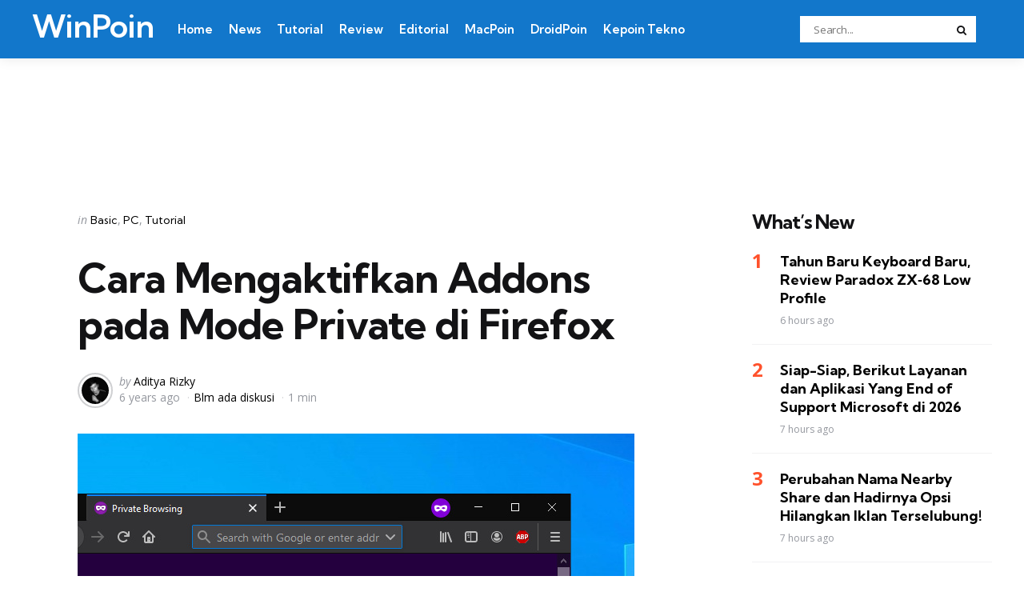

--- FILE ---
content_type: text/html; charset=UTF-8
request_url: https://winpoin.com/cara-mengaktifkan-addons-pada-mode-private-di-firefox/
body_size: 17418
content:
<!DOCTYPE html>
<html dir=ltr lang=en-US xmlns:og="http://ogp.me/ns#" xmlns:fb="http://ogp.me/ns/fb#">
<head>
<meta charset=UTF-8>
<meta name=viewport content="width=device-width, initial-scale=1.0">
<link rel=profile href="https://gmpg.org/xfn/11">
<title>Cara Mengaktifkan Addons pada Mode Private di Firefox | WinPoin</title>
<!-- All in One SEO 4.9.2 - aioseo.com -->
<meta name=description content="Sebagai pengguna aktif browser Mozilla Firefox, tentunya kamu juga sering menggunakan addons pada Firefox untuk mendapatkan pengaturan ekstra terhadap tampilan, fitur, dsb. Misalnya saja ketika ingin memblokir semua iklan yang ada, maka kamu bisa coba menggunakan addons Adblock. Secara default, browser Mozilla Firefox tidak mengizinkan addons yang terinstall untuk aktif ketika kamu menjalankan mode Private"/>
<meta name=robots content=max-image-preview:large />
<meta name=author content="Aditya Rizky"/>
<meta name=keywords content="cara mengaktifkan addons pada mode private di firefox,mengaktifkan addons pada mode private di firefox,allow extensions in private or incognito windows in web browsers"/>
<link rel=canonical href="https://winpoin.com/cara-mengaktifkan-addons-pada-mode-private-di-firefox/"/>
<meta name=generator content="All in One SEO (AIOSEO) 4.9.2"/>
<script type="application/ld+json" class=aioseo-schema>
			{"@context":"https:\/\/schema.org","@graph":[{"@type":"Article","@id":"https:\/\/winpoin.com\/cara-mengaktifkan-addons-pada-mode-private-di-firefox\/#article","name":"Cara Mengaktifkan Addons pada Mode Private di Firefox | WinPoin","headline":"Cara Mengaktifkan Addons pada Mode Private di Firefox","author":{"@id":"https:\/\/winpoin.com\/author\/adityarizky\/#author"},"publisher":{"@id":"https:\/\/winpoin.com\/#organization"},"image":{"@type":"ImageObject","url":"https:\/\/winpoin.com\/wp-content\/uploads\/2020\/01\/Image-103.jpg","width":696,"height":400},"datePublished":"2020-01-10T14:30:56+07:00","dateModified":"2020-01-10T14:30:59+07:00","inLanguage":"en-US","mainEntityOfPage":{"@id":"https:\/\/winpoin.com\/cara-mengaktifkan-addons-pada-mode-private-di-firefox\/#webpage"},"isPartOf":{"@id":"https:\/\/winpoin.com\/cara-mengaktifkan-addons-pada-mode-private-di-firefox\/#webpage"},"articleSection":"Basic, PC, Tutorial, Browser, Mozilla Firefox"},{"@type":"BreadcrumbList","@id":"https:\/\/winpoin.com\/cara-mengaktifkan-addons-pada-mode-private-di-firefox\/#breadcrumblist","itemListElement":[{"@type":"ListItem","@id":"https:\/\/winpoin.com#listItem","position":1,"name":"Home","item":"https:\/\/winpoin.com","nextItem":{"@type":"ListItem","@id":"https:\/\/winpoin.com\/category\/konten\/#listItem","name":"Konten"}},{"@type":"ListItem","@id":"https:\/\/winpoin.com\/category\/konten\/#listItem","position":2,"name":"Konten","item":"https:\/\/winpoin.com\/category\/konten\/","nextItem":{"@type":"ListItem","@id":"https:\/\/winpoin.com\/category\/konten\/tutorial\/#listItem","name":"Tutorial"},"previousItem":{"@type":"ListItem","@id":"https:\/\/winpoin.com#listItem","name":"Home"}},{"@type":"ListItem","@id":"https:\/\/winpoin.com\/category\/konten\/tutorial\/#listItem","position":3,"name":"Tutorial","item":"https:\/\/winpoin.com\/category\/konten\/tutorial\/","nextItem":{"@type":"ListItem","@id":"https:\/\/winpoin.com\/cara-mengaktifkan-addons-pada-mode-private-di-firefox\/#listItem","name":"Cara Mengaktifkan Addons pada Mode Private di Firefox"},"previousItem":{"@type":"ListItem","@id":"https:\/\/winpoin.com\/category\/konten\/#listItem","name":"Konten"}},{"@type":"ListItem","@id":"https:\/\/winpoin.com\/cara-mengaktifkan-addons-pada-mode-private-di-firefox\/#listItem","position":4,"name":"Cara Mengaktifkan Addons pada Mode Private di Firefox","previousItem":{"@type":"ListItem","@id":"https:\/\/winpoin.com\/category\/konten\/tutorial\/#listItem","name":"Tutorial"}}]},{"@type":"Organization","@id":"https:\/\/winpoin.com\/#organization","name":"WinPoin","description":"#1 Windows Portal Indonesia","url":"https:\/\/winpoin.com\/","logo":{"@type":"ImageObject","url":"https:\/\/winpoin.com\/wp-content\/uploads\/2023\/10\/cropped-WinPoin-Logo-2023.png","@id":"https:\/\/winpoin.com\/cara-mengaktifkan-addons-pada-mode-private-di-firefox\/#organizationLogo","width":512,"height":512},"image":{"@id":"https:\/\/winpoin.com\/cara-mengaktifkan-addons-pada-mode-private-di-firefox\/#organizationLogo"}},{"@type":"Person","@id":"https:\/\/winpoin.com\/author\/adityarizky\/#author","url":"https:\/\/winpoin.com\/author\/adityarizky\/","name":"Aditya Rizky","image":{"@type":"ImageObject","@id":"https:\/\/winpoin.com\/cara-mengaktifkan-addons-pada-mode-private-di-firefox\/#authorImage","url":"https:\/\/secure.gravatar.com\/avatar\/d2471303412caf5e78f66e30cb2369cad6635fec9319518f6ba3622f06b035bf?s=96&d=mm&r=g","width":96,"height":96,"caption":"Aditya Rizky"}},{"@type":"WebPage","@id":"https:\/\/winpoin.com\/cara-mengaktifkan-addons-pada-mode-private-di-firefox\/#webpage","url":"https:\/\/winpoin.com\/cara-mengaktifkan-addons-pada-mode-private-di-firefox\/","name":"Cara Mengaktifkan Addons pada Mode Private di Firefox | WinPoin","description":"Sebagai pengguna aktif browser Mozilla Firefox, tentunya kamu juga sering menggunakan addons pada Firefox untuk mendapatkan pengaturan ekstra terhadap tampilan, fitur, dsb. Misalnya saja ketika ingin memblokir semua iklan yang ada, maka kamu bisa coba menggunakan addons Adblock. Secara default, browser Mozilla Firefox tidak mengizinkan addons yang terinstall untuk aktif ketika kamu menjalankan mode Private","inLanguage":"en-US","isPartOf":{"@id":"https:\/\/winpoin.com\/#website"},"breadcrumb":{"@id":"https:\/\/winpoin.com\/cara-mengaktifkan-addons-pada-mode-private-di-firefox\/#breadcrumblist"},"author":{"@id":"https:\/\/winpoin.com\/author\/adityarizky\/#author"},"creator":{"@id":"https:\/\/winpoin.com\/author\/adityarizky\/#author"},"image":{"@type":"ImageObject","url":"https:\/\/winpoin.com\/wp-content\/uploads\/2020\/01\/Image-103.jpg","@id":"https:\/\/winpoin.com\/cara-mengaktifkan-addons-pada-mode-private-di-firefox\/#mainImage","width":696,"height":400},"primaryImageOfPage":{"@id":"https:\/\/winpoin.com\/cara-mengaktifkan-addons-pada-mode-private-di-firefox\/#mainImage"},"datePublished":"2020-01-10T14:30:56+07:00","dateModified":"2020-01-10T14:30:59+07:00"},{"@type":"WebSite","@id":"https:\/\/winpoin.com\/#website","url":"https:\/\/winpoin.com\/","name":"WinPoin","alternateName":"WinPoin","description":"#1 Windows Portal Indonesia","inLanguage":"en-US","publisher":{"@id":"https:\/\/winpoin.com\/#organization"}}]}
		</script>
<!-- All in One SEO -->
<link rel=dns-prefetch href='//fonts.googleapis.com'/>
<link rel=alternate type="application/rss+xml" title="WinPoin &raquo; Feed" href="https://winpoin.com/feed/"/>
<link rel=alternate type="application/rss+xml" title="WinPoin &raquo; Comments Feed" href="https://winpoin.com/comments/feed/"/>
<link rel=alternate type="application/rss+xml" title="WinPoin &raquo; Cara Mengaktifkan Addons pada Mode Private di Firefox Comments Feed" href="https://winpoin.com/cara-mengaktifkan-addons-pada-mode-private-di-firefox/feed/"/>
<link rel=alternate title="oEmbed (JSON)" type="application/json+oembed" href="https://winpoin.com/wp-json/oembed/1.0/embed?url=https%3A%2F%2Fwinpoin.com%2Fcara-mengaktifkan-addons-pada-mode-private-di-firefox%2F"/>
<link rel=alternate title="oEmbed (XML)" type="text/xml+oembed" href="https://winpoin.com/wp-json/oembed/1.0/embed?url=https%3A%2F%2Fwinpoin.com%2Fcara-mengaktifkan-addons-pada-mode-private-di-firefox%2F&#038;format=xml"/>
<style id=wp-img-auto-sizes-contain-inline-css type='text/css'>img:is([sizes=auto i],[sizes^="auto," i]){contain-intrinsic-size:3000px 1500px}</style>
<style id=wp-emoji-styles-inline-css type='text/css'>img.wp-smiley,img.emoji{display:inline!important;border:none!important;box-shadow:none!important;height:1em!important;width:1em!important;margin:0 .07em!important;vertical-align:-.1em!important;background:none!important;padding:0!important}</style>
<style id=wp-block-library-inline-css type='text/css'>:root{--wp-block-synced-color:#7a00df;--wp-block-synced-color--rgb:122 , 0 , 223;--wp-bound-block-color:var(--wp-block-synced-color);--wp-editor-canvas-background:#ddd;--wp-admin-theme-color:#007cba;--wp-admin-theme-color--rgb:0 , 124 , 186;--wp-admin-theme-color-darker-10:#006ba1;--wp-admin-theme-color-darker-10--rgb:0 , 107 , 160.5;--wp-admin-theme-color-darker-20:#005a87;--wp-admin-theme-color-darker-20--rgb:0 , 90 , 135;--wp-admin-border-width-focus:2px}@media (min-resolution:192dpi){:root{--wp-admin-border-width-focus:1.5px}}.wp-element-button{cursor:pointer}:root .has-very-light-gray-background-color{background-color:#eee}:root .has-very-dark-gray-background-color{background-color:#313131}:root .has-very-light-gray-color{color:#eee}:root .has-very-dark-gray-color{color:#313131}:root .has-vivid-green-cyan-to-vivid-cyan-blue-gradient-background{background:linear-gradient(135deg,#00d084,#0693e3)}:root .has-purple-crush-gradient-background{background:linear-gradient(135deg,#34e2e4,#4721fb 50%,#ab1dfe)}:root .has-hazy-dawn-gradient-background{background:linear-gradient(135deg,#faaca8,#dad0ec)}:root .has-subdued-olive-gradient-background{background:linear-gradient(135deg,#fafae1,#67a671)}:root .has-atomic-cream-gradient-background{background:linear-gradient(135deg,#fdd79a,#004a59)}:root .has-nightshade-gradient-background{background:linear-gradient(135deg,#330968,#31cdcf)}:root .has-midnight-gradient-background{background:linear-gradient(135deg,#020381,#2874fc)}:root{--wp--preset--font-size--normal:16px;--wp--preset--font-size--huge:42px}.has-regular-font-size{font-size:1em}.has-larger-font-size{font-size:2.625em}.has-normal-font-size{font-size:var(--wp--preset--font-size--normal)}.has-huge-font-size{font-size:var(--wp--preset--font-size--huge)}.has-text-align-center{text-align:center}.has-text-align-left{text-align:left}.has-text-align-right{text-align:right}.has-fit-text{white-space:nowrap!important}#end-resizable-editor-section{display:none}.aligncenter{clear:both}.items-justified-left{justify-content:flex-start}.items-justified-center{justify-content:center}.items-justified-right{justify-content:flex-end}.items-justified-space-between{justify-content:space-between}.screen-reader-text{border:0;clip-path:inset(50%);height:1px;margin:-1px;overflow:hidden;padding:0;position:absolute;width:1px;word-wrap:normal!important}.screen-reader-text:focus{background-color:#ddd;clip-path:none;color:#444;display:block;font-size:1em;height:auto;left:5px;line-height:normal;padding:15px 23px 14px;text-decoration:none;top:5px;width:auto;z-index:100000}html :where(.has-border-color){border-style:solid}html :where([style*=border-top-color]){border-top-style:solid}html :where([style*=border-right-color]){border-right-style:solid}html :where([style*=border-bottom-color]){border-bottom-style:solid}html :where([style*=border-left-color]){border-left-style:solid}html :where([style*=border-width]){border-style:solid}html :where([style*=border-top-width]){border-top-style:solid}html :where([style*=border-right-width]){border-right-style:solid}html :where([style*=border-bottom-width]){border-bottom-style:solid}html :where([style*=border-left-width]){border-left-style:solid}html :where(img[class*=wp-image-]){height:auto;max-width:100%}:where(figure){margin:0 0 1em}html :where(.is-position-sticky){--wp-admin--admin-bar--position-offset:var(--wp-admin--admin-bar--height,0)}@media screen and (max-width:600px){html :where(.is-position-sticky){--wp-admin--admin-bar--position-offset:0}}</style><style id=wp-block-heading-inline-css type='text/css'>h1:where(.wp-block-heading).has-background,h2:where(.wp-block-heading).has-background,h3:where(.wp-block-heading).has-background,h4:where(.wp-block-heading).has-background,h5:where(.wp-block-heading).has-background,h6:where(.wp-block-heading).has-background{padding:1.25em 2.375em}h1.has-text-align-left[style*=writing-mode]:where([style*=vertical-lr]),h1.has-text-align-right[style*=writing-mode]:where([style*=vertical-rl]),h2.has-text-align-left[style*=writing-mode]:where([style*=vertical-lr]),h2.has-text-align-right[style*=writing-mode]:where([style*=vertical-rl]),h3.has-text-align-left[style*=writing-mode]:where([style*=vertical-lr]),h3.has-text-align-right[style*=writing-mode]:where([style*=vertical-rl]),h4.has-text-align-left[style*=writing-mode]:where([style*=vertical-lr]),h4.has-text-align-right[style*=writing-mode]:where([style*=vertical-rl]),h5.has-text-align-left[style*=writing-mode]:where([style*=vertical-lr]),h5.has-text-align-right[style*=writing-mode]:where([style*=vertical-rl]),h6.has-text-align-left[style*=writing-mode]:where([style*=vertical-lr]),h6.has-text-align-right[style*=writing-mode]:where([style*=vertical-rl]){rotate:180deg}</style>
<style id=wp-block-image-inline-css type='text/css'>.wp-block-image>a,.wp-block-image>figure>a{display:inline-block}.wp-block-image img{box-sizing:border-box;height:auto;max-width:100%;vertical-align:bottom}@media not (prefers-reduced-motion){.wp-block-image img.hide{visibility:hidden}.wp-block-image img.show{animation:show-content-image .4s}}.wp-block-image[style*="border-radius"] img,.wp-block-image[style*="border-radius"]>a{border-radius:inherit}.wp-block-image.has-custom-border img{box-sizing:border-box}.wp-block-image.aligncenter{text-align:center}.wp-block-image.alignfull>a,.wp-block-image.alignwide>a{width:100%}.wp-block-image.alignfull img,.wp-block-image.alignwide img{height:auto;width:100%}.wp-block-image .aligncenter,.wp-block-image .alignleft,.wp-block-image .alignright,.wp-block-image.aligncenter,.wp-block-image.alignleft,.wp-block-image.alignright{display:table}.wp-block-image .aligncenter>figcaption,.wp-block-image .alignleft>figcaption,.wp-block-image .alignright>figcaption,.wp-block-image.aligncenter>figcaption,.wp-block-image.alignleft>figcaption,.wp-block-image.alignright>figcaption{caption-side:bottom;display:table-caption}.wp-block-image .alignleft{float:left;margin:.5em 1em .5em 0}.wp-block-image .alignright{float:right;margin:.5em 0 .5em 1em}.wp-block-image .aligncenter{margin-left:auto;margin-right:auto}.wp-block-image :where(figcaption){margin-bottom:1em;margin-top:.5em}.wp-block-image.is-style-circle-mask img{border-radius:9999px}@supports ((-webkit-mask-image:none) or (mask-image:none)) or (-webkit-mask-image:none){.wp-block-image.is-style-circle-mask img{border-radius:0;-webkit-mask-image:url('data:image/svg+xml;utf8,<svg viewBox="0 0 100 100" xmlns="http://www.w3.org/2000/svg"><circle cx="50" cy="50" r="50"/></svg>');mask-image:url('data:image/svg+xml;utf8,<svg viewBox="0 0 100 100" xmlns="http://www.w3.org/2000/svg"><circle cx="50" cy="50" r="50"/></svg>');mask-mode:alpha;-webkit-mask-position:center;mask-position:center;-webkit-mask-repeat:no-repeat;mask-repeat:no-repeat;-webkit-mask-size:contain;mask-size:contain}}:root :where(.wp-block-image.is-style-rounded img,.wp-block-image .is-style-rounded img){border-radius:9999px}.wp-block-image figure{margin:0}.wp-lightbox-container{display:flex;flex-direction:column;position:relative}.wp-lightbox-container img{cursor:zoom-in}.wp-lightbox-container img:hover+button{opacity:1}.wp-lightbox-container button{align-items:center;backdrop-filter:blur(16px) saturate(180%);background-color:#5a5a5a40;border:none;border-radius:4px;cursor:zoom-in;display:flex;height:20px;justify-content:center;opacity:0;padding:0;position:absolute;right:16px;text-align:center;top:16px;width:20px;z-index:100}@media not (prefers-reduced-motion){.wp-lightbox-container button{transition:opacity .2s ease}}.wp-lightbox-container button:focus-visible{outline:3px auto #5a5a5a40;outline:3px auto -webkit-focus-ring-color;outline-offset:3px}.wp-lightbox-container button:hover{cursor:pointer;opacity:1}.wp-lightbox-container button:focus{opacity:1}.wp-lightbox-container button:focus,.wp-lightbox-container button:hover,.wp-lightbox-container button:not(:hover):not(:active):not(.has-background){background-color:#5a5a5a40;border:none}.wp-lightbox-overlay{box-sizing:border-box;cursor:zoom-out;height:100vh;left:0;overflow:hidden;position:fixed;top:0;visibility:hidden;width:100%;z-index:100000}.wp-lightbox-overlay .close-button{align-items:center;cursor:pointer;display:flex;justify-content:center;min-height:40px;min-width:40px;padding:0;position:absolute;right:calc(env(safe-area-inset-right) + 16px);top:calc(env(safe-area-inset-top) + 16px);z-index:5000000}.wp-lightbox-overlay .close-button:focus,.wp-lightbox-overlay .close-button:hover,.wp-lightbox-overlay .close-button:not(:hover):not(:active):not(.has-background){background:none;border:none}.wp-lightbox-overlay .lightbox-image-container{height:var(--wp--lightbox-container-height);left:50%;overflow:hidden;position:absolute;top:50%;transform:translate(-50%,-50%);transform-origin:top left;width:var(--wp--lightbox-container-width);z-index:9999999999}.wp-lightbox-overlay .wp-block-image{align-items:center;box-sizing:border-box;display:flex;height:100%;justify-content:center;margin:0;position:relative;transform-origin:0 0;width:100%;z-index:3000000}.wp-lightbox-overlay .wp-block-image img{height:var(--wp--lightbox-image-height);min-height:var(--wp--lightbox-image-height);min-width:var(--wp--lightbox-image-width);width:var(--wp--lightbox-image-width)}.wp-lightbox-overlay .wp-block-image figcaption{display:none}.wp-lightbox-overlay button{background:none;border:none}.wp-lightbox-overlay .scrim{background-color:#fff;height:100%;opacity:.9;position:absolute;width:100%;z-index:2000000}.wp-lightbox-overlay.active{visibility:visible}@media not (prefers-reduced-motion){.wp-lightbox-overlay.active{animation:turn-on-visibility .25s both}.wp-lightbox-overlay.active img{animation:turn-on-visibility .35s both}.wp-lightbox-overlay.show-closing-animation:not(.active){animation:turn-off-visibility .35s both}.wp-lightbox-overlay.show-closing-animation:not(.active) img{animation:turn-off-visibility .25s both}.wp-lightbox-overlay.zoom.active{animation:none;opacity:1;visibility:visible}.wp-lightbox-overlay.zoom.active .lightbox-image-container{animation:lightbox-zoom-in .4s}.wp-lightbox-overlay.zoom.active .lightbox-image-container img{animation:none}.wp-lightbox-overlay.zoom.active .scrim{animation:turn-on-visibility .4s forwards}.wp-lightbox-overlay.zoom.show-closing-animation:not(.active){animation:none}.wp-lightbox-overlay.zoom.show-closing-animation:not(.active) .lightbox-image-container{animation:lightbox-zoom-out .4s}.wp-lightbox-overlay.zoom.show-closing-animation:not(.active) .lightbox-image-container img{animation:none}.wp-lightbox-overlay.zoom.show-closing-animation:not(.active) .scrim{animation:turn-off-visibility .4s forwards}}@keyframes show-content-image{0%{visibility:hidden}99%{visibility:hidden}to{visibility:visible}}@keyframes turn-on-visibility{0%{opacity:0}to{opacity:1}}@keyframes turn-off-visibility{0%{opacity:1;visibility:visible}99%{opacity:0;visibility:visible}to{opacity:0;visibility:hidden}}@keyframes lightbox-zoom-in{0%{transform:translate(calc((-100vw + var(--wp--lightbox-scrollbar-width))/2 + var(--wp--lightbox-initial-left-position)),calc(-50vh + var(--wp--lightbox-initial-top-position))) scale(var(--wp--lightbox-scale))}to{transform:translate(-50%,-50%) scale(1)}}@keyframes lightbox-zoom-out{0%{transform:translate(-50%,-50%) scale(1);visibility:visible}99%{visibility:visible}to{transform:translate(calc((-100vw + var(--wp--lightbox-scrollbar-width))/2 + var(--wp--lightbox-initial-left-position)),calc(-50vh + var(--wp--lightbox-initial-top-position))) scale(var(--wp--lightbox-scale));visibility:hidden}}</style>
<style id=wp-block-image-theme-inline-css type='text/css'>:root :where(.wp-block-image figcaption){color:#555;font-size:13px;text-align:center}.is-dark-theme :root :where(.wp-block-image figcaption){color:#ffffffa6}.wp-block-image{margin:0 0 1em}</style>
<style id=wp-block-list-inline-css type='text/css'>ol,ul{box-sizing:border-box}:root :where(.wp-block-list.has-background){padding:1.25em 2.375em}</style>
<style id=wp-block-search-inline-css type='text/css'>.wp-block-search__button{margin-left:10px;word-break:normal}.wp-block-search__button.has-icon{line-height:0}.wp-block-search__button svg{height:1.25em;min-height:24px;min-width:24px;width:1.25em;fill:currentColor;vertical-align:text-bottom}:where(.wp-block-search__button){border:1px solid #ccc;padding:6px 10px}.wp-block-search__inside-wrapper{display:flex;flex:auto;flex-wrap:nowrap;max-width:100%}.wp-block-search__label{width:100%}.wp-block-search.wp-block-search__button-only .wp-block-search__button{box-sizing:border-box;display:flex;flex-shrink:0;justify-content:center;margin-left:0;max-width:100%}.wp-block-search.wp-block-search__button-only .wp-block-search__inside-wrapper{min-width:0!important;transition-property:width}.wp-block-search.wp-block-search__button-only .wp-block-search__input{flex-basis:100%;transition-duration:.3s}.wp-block-search.wp-block-search__button-only.wp-block-search__searchfield-hidden,.wp-block-search.wp-block-search__button-only.wp-block-search__searchfield-hidden .wp-block-search__inside-wrapper{overflow:hidden}.wp-block-search.wp-block-search__button-only.wp-block-search__searchfield-hidden .wp-block-search__input{border-left-width:0!important;border-right-width:0!important;flex-basis:0;flex-grow:0;margin:0;min-width:0!important;padding-left:0!important;padding-right:0!important;width:0!important}:where(.wp-block-search__input){appearance:none;border:1px solid #949494;flex-grow:1;font-family:inherit;font-size:inherit;font-style:inherit;font-weight:inherit;letter-spacing:inherit;line-height:inherit;margin-left:0;margin-right:0;min-width:3rem;padding:8px;text-decoration:unset!important;text-transform:inherit}:where(.wp-block-search__button-inside .wp-block-search__inside-wrapper){background-color:#fff;border:1px solid #949494;box-sizing:border-box;padding:4px}:where(.wp-block-search__button-inside .wp-block-search__inside-wrapper) .wp-block-search__input{border:none;border-radius:0;padding:0 4px}:where(.wp-block-search__button-inside .wp-block-search__inside-wrapper) .wp-block-search__input:focus{outline:none}:where(.wp-block-search__button-inside .wp-block-search__inside-wrapper) :where(.wp-block-search__button){padding:4px 8px}.wp-block-search.aligncenter .wp-block-search__inside-wrapper{margin:auto}.wp-block[data-align="right"] .wp-block-search.wp-block-search__button-only .wp-block-search__inside-wrapper{float:right}</style>
<style id=wp-block-search-theme-inline-css type='text/css'>.wp-block-search .wp-block-search__label{font-weight:700}.wp-block-search__button{border:1px solid #ccc;padding:.375em .625em}</style>
<style id=wp-block-paragraph-inline-css type='text/css'>.is-small-text{font-size:.875em}.is-regular-text{font-size:1em}.is-large-text{font-size:2.25em}.is-larger-text{font-size:3em}.has-drop-cap:not(:focus):first-letter{float:left;font-size:8.4em;font-style:normal;font-weight:100;line-height:.68;margin:.05em .1em 0 0;text-transform:uppercase}body.rtl .has-drop-cap:not(:focus):first-letter{float:none;margin-left:.1em}p.has-drop-cap.has-background{overflow:hidden}:root :where(p.has-background){padding:1.25em 2.375em}:where(p.has-text-color:not(.has-link-color)) a{color:inherit}p.has-text-align-left[style*="writing-mode:vertical-lr"],p.has-text-align-right[style*="writing-mode:vertical-rl"]{rotate:180deg}</style>
<style id=global-styles-inline-css type='text/css'>:root{--wp--preset--aspect-ratio--square:1;--wp--preset--aspect-ratio--4-3: 4/3;--wp--preset--aspect-ratio--3-4: 3/4;--wp--preset--aspect-ratio--3-2: 3/2;--wp--preset--aspect-ratio--2-3: 2/3;--wp--preset--aspect-ratio--16-9: 16/9;--wp--preset--aspect-ratio--9-16: 9/16;--wp--preset--color--black:#000;--wp--preset--color--cyan-bluish-gray:#abb8c3;--wp--preset--color--white:#fff;--wp--preset--color--pale-pink:#f78da7;--wp--preset--color--vivid-red:#cf2e2e;--wp--preset--color--luminous-vivid-orange:#ff6900;--wp--preset--color--luminous-vivid-amber:#fcb900;--wp--preset--color--light-green-cyan:#7bdcb5;--wp--preset--color--vivid-green-cyan:#00d084;--wp--preset--color--pale-cyan-blue:#8ed1fc;--wp--preset--color--vivid-cyan-blue:#0693e3;--wp--preset--color--vivid-purple:#9b51e0;--wp--preset--color--primary-theme-color:#ff522c;--wp--preset--color--secondary-theme-color:#3295b4;--wp--preset--color--tertiary-theme-color:#a6d6c0;--wp--preset--color--quaternary-theme-color:#00677b;--wp--preset--color--quinary-theme-color:#cb1c68;--wp--preset--color--very-dark-grey:#131315;--wp--preset--color--dark-grey:#45464b;--wp--preset--color--medium-grey:#94979e;--wp--preset--color--light-grey:#cfd0d2;--wp--preset--color--very-light-grey:#f2f2f3;--wp--preset--gradient--vivid-cyan-blue-to-vivid-purple:linear-gradient(135deg,#0693e3 0%,#9b51e0 100%);--wp--preset--gradient--light-green-cyan-to-vivid-green-cyan:linear-gradient(135deg,#7adcb4 0%,#00d082 100%);--wp--preset--gradient--luminous-vivid-amber-to-luminous-vivid-orange:linear-gradient(135deg,#fcb900 0%,#ff6900 100%);--wp--preset--gradient--luminous-vivid-orange-to-vivid-red:linear-gradient(135deg,#ff6900 0%,#cf2e2e 100%);--wp--preset--gradient--very-light-gray-to-cyan-bluish-gray:linear-gradient(135deg,#eee 0%,#a9b8c3 100%);--wp--preset--gradient--cool-to-warm-spectrum:linear-gradient(135deg,#4aeadc 0%,#9778d1 20%,#cf2aba 40%,#ee2c82 60%,#fb6962 80%,#fef84c 100%);--wp--preset--gradient--blush-light-purple:linear-gradient(135deg,#ffceec 0%,#9896f0 100%);--wp--preset--gradient--blush-bordeaux:linear-gradient(135deg,#fecda5 0%,#fe2d2d 50%,#6b003e 100%);--wp--preset--gradient--luminous-dusk:linear-gradient(135deg,#ffcb70 0%,#c751c0 50%,#4158d0 100%);--wp--preset--gradient--pale-ocean:linear-gradient(135deg,#fff5cb 0%,#b6e3d4 50%,#33a7b5 100%);--wp--preset--gradient--electric-grass:linear-gradient(135deg,#caf880 0%,#71ce7e 100%);--wp--preset--gradient--midnight:linear-gradient(135deg,#020381 0%,#2874fc 100%);--wp--preset--font-size--small:13px;--wp--preset--font-size--medium:20px;--wp--preset--font-size--large:36px;--wp--preset--font-size--x-large:42px;--wp--preset--spacing--20:.44rem;--wp--preset--spacing--30:.67rem;--wp--preset--spacing--40:1rem;--wp--preset--spacing--50:1.5rem;--wp--preset--spacing--60:2.25rem;--wp--preset--spacing--70:3.38rem;--wp--preset--spacing--80:5.06rem;--wp--preset--shadow--natural:6px 6px 9px rgba(0,0,0,.2);--wp--preset--shadow--deep:12px 12px 50px rgba(0,0,0,.4);--wp--preset--shadow--sharp:6px 6px 0 rgba(0,0,0,.2);--wp--preset--shadow--outlined:6px 6px 0 -3px #fff , 6px 6px #000;--wp--preset--shadow--crisp:6px 6px 0 #000}:where(.is-layout-flex){gap:.5em}:where(.is-layout-grid){gap:.5em}body .is-layout-flex{display:flex}.is-layout-flex{flex-wrap:wrap;align-items:center}.is-layout-flex > :is(*, div){margin:0}body .is-layout-grid{display:grid}.is-layout-grid > :is(*, div){margin:0}:where(.wp-block-columns.is-layout-flex){gap:2em}:where(.wp-block-columns.is-layout-grid){gap:2em}:where(.wp-block-post-template.is-layout-flex){gap:1.25em}:where(.wp-block-post-template.is-layout-grid){gap:1.25em}.has-black-color{color:var(--wp--preset--color--black)!important}.has-cyan-bluish-gray-color{color:var(--wp--preset--color--cyan-bluish-gray)!important}.has-white-color{color:var(--wp--preset--color--white)!important}.has-pale-pink-color{color:var(--wp--preset--color--pale-pink)!important}.has-vivid-red-color{color:var(--wp--preset--color--vivid-red)!important}.has-luminous-vivid-orange-color{color:var(--wp--preset--color--luminous-vivid-orange)!important}.has-luminous-vivid-amber-color{color:var(--wp--preset--color--luminous-vivid-amber)!important}.has-light-green-cyan-color{color:var(--wp--preset--color--light-green-cyan)!important}.has-vivid-green-cyan-color{color:var(--wp--preset--color--vivid-green-cyan)!important}.has-pale-cyan-blue-color{color:var(--wp--preset--color--pale-cyan-blue)!important}.has-vivid-cyan-blue-color{color:var(--wp--preset--color--vivid-cyan-blue)!important}.has-vivid-purple-color{color:var(--wp--preset--color--vivid-purple)!important}.has-black-background-color{background-color:var(--wp--preset--color--black)!important}.has-cyan-bluish-gray-background-color{background-color:var(--wp--preset--color--cyan-bluish-gray)!important}.has-white-background-color{background-color:var(--wp--preset--color--white)!important}.has-pale-pink-background-color{background-color:var(--wp--preset--color--pale-pink)!important}.has-vivid-red-background-color{background-color:var(--wp--preset--color--vivid-red)!important}.has-luminous-vivid-orange-background-color{background-color:var(--wp--preset--color--luminous-vivid-orange)!important}.has-luminous-vivid-amber-background-color{background-color:var(--wp--preset--color--luminous-vivid-amber)!important}.has-light-green-cyan-background-color{background-color:var(--wp--preset--color--light-green-cyan)!important}.has-vivid-green-cyan-background-color{background-color:var(--wp--preset--color--vivid-green-cyan)!important}.has-pale-cyan-blue-background-color{background-color:var(--wp--preset--color--pale-cyan-blue)!important}.has-vivid-cyan-blue-background-color{background-color:var(--wp--preset--color--vivid-cyan-blue)!important}.has-vivid-purple-background-color{background-color:var(--wp--preset--color--vivid-purple)!important}.has-black-border-color{border-color:var(--wp--preset--color--black)!important}.has-cyan-bluish-gray-border-color{border-color:var(--wp--preset--color--cyan-bluish-gray)!important}.has-white-border-color{border-color:var(--wp--preset--color--white)!important}.has-pale-pink-border-color{border-color:var(--wp--preset--color--pale-pink)!important}.has-vivid-red-border-color{border-color:var(--wp--preset--color--vivid-red)!important}.has-luminous-vivid-orange-border-color{border-color:var(--wp--preset--color--luminous-vivid-orange)!important}.has-luminous-vivid-amber-border-color{border-color:var(--wp--preset--color--luminous-vivid-amber)!important}.has-light-green-cyan-border-color{border-color:var(--wp--preset--color--light-green-cyan)!important}.has-vivid-green-cyan-border-color{border-color:var(--wp--preset--color--vivid-green-cyan)!important}.has-pale-cyan-blue-border-color{border-color:var(--wp--preset--color--pale-cyan-blue)!important}.has-vivid-cyan-blue-border-color{border-color:var(--wp--preset--color--vivid-cyan-blue)!important}.has-vivid-purple-border-color{border-color:var(--wp--preset--color--vivid-purple)!important}.has-vivid-cyan-blue-to-vivid-purple-gradient-background{background:var(--wp--preset--gradient--vivid-cyan-blue-to-vivid-purple)!important}.has-light-green-cyan-to-vivid-green-cyan-gradient-background{background:var(--wp--preset--gradient--light-green-cyan-to-vivid-green-cyan)!important}.has-luminous-vivid-amber-to-luminous-vivid-orange-gradient-background{background:var(--wp--preset--gradient--luminous-vivid-amber-to-luminous-vivid-orange)!important}.has-luminous-vivid-orange-to-vivid-red-gradient-background{background:var(--wp--preset--gradient--luminous-vivid-orange-to-vivid-red)!important}.has-very-light-gray-to-cyan-bluish-gray-gradient-background{background:var(--wp--preset--gradient--very-light-gray-to-cyan-bluish-gray)!important}.has-cool-to-warm-spectrum-gradient-background{background:var(--wp--preset--gradient--cool-to-warm-spectrum)!important}.has-blush-light-purple-gradient-background{background:var(--wp--preset--gradient--blush-light-purple)!important}.has-blush-bordeaux-gradient-background{background:var(--wp--preset--gradient--blush-bordeaux)!important}.has-luminous-dusk-gradient-background{background:var(--wp--preset--gradient--luminous-dusk)!important}.has-pale-ocean-gradient-background{background:var(--wp--preset--gradient--pale-ocean)!important}.has-electric-grass-gradient-background{background:var(--wp--preset--gradient--electric-grass)!important}.has-midnight-gradient-background{background:var(--wp--preset--gradient--midnight)!important}.has-small-font-size{font-size:var(--wp--preset--font-size--small)!important}.has-medium-font-size{font-size:var(--wp--preset--font-size--medium)!important}.has-large-font-size{font-size:var(--wp--preset--font-size--large)!important}.has-x-large-font-size{font-size:var(--wp--preset--font-size--x-large)!important}</style>
<style id=classic-theme-styles-inline-css type='text/css'>.wp-block-button__link{color:#fff;background-color:#32373c;border-radius:9999px;box-shadow:none;text-decoration:none;padding:calc(.667em + 2px) calc(1.333em + 2px);font-size:1.125em}.wp-block-file__button{background:#32373c;color:#fff;text-decoration:none}</style>
<link rel=stylesheet id=tfm-social-icons-css href='https://winpoin.com/wp-content/plugins/tfm-theme-boost/tfm-social-plugin/css/fontello/css/fontello.css' type='text/css' media=all />
<link rel=stylesheet id=tfm-social-styles-css href='https://winpoin.com/wp-content/plugins/tfm-theme-boost/tfm-social-plugin/css/style.css?ver=1.0.0' type='text/css' media=all />
<link rel=stylesheet id=normalize-css href='https://winpoin.com/wp-content/themes/mura/css/normalize.css?ver=1.0.0' type='text/css' media=all />
<link rel=stylesheet id=fontello-css href='https://winpoin.com/wp-content/themes/mura/css/fontello/css/fontello.css' type='text/css' media=all />
<link rel=stylesheet id=mura-google-font-kumbh-css href='https://fonts.googleapis.com/css2?family=Kumbh+Sans%3Awght%40300%3B400%3B600%3B700&#038;display=swap&#038;ver=1.0.0' type='text/css' media=all />
<link rel=stylesheet id=mura-google-font-opensans-css href='https://fonts.googleapis.com/css2?family=Open+Sans%3Aital%2Cwght%400%2C400%3B0%2C600%3B0%2C700%3B1%2C400%3B1%2C700&#038;display=swap&#038;ver=1.0.0' type='text/css' media=all />
<link rel=stylesheet id=mura-core-style-css href='https://winpoin.com/wp-content/themes/mura/style.css?ver=1.0' type='text/css' media=all />
<link rel=stylesheet id=mura-theme-style-css href='https://winpoin.com/wp-content/themes/mura/css/mura.css?ver=1.2.0' type='text/css' media=all />
<link rel=stylesheet id=mura-gutenberg-css href='https://winpoin.com/wp-content/themes/mura/css/gutenberg.css?ver=1.0.0' type='text/css' media=all />
<link rel=stylesheet id=mura-child-style-css href='https://winpoin.com/wp-content/themes/mura-child/style.css' type='text/css' media=all />
<script type="text/javascript" src="https://winpoin.com/wp-includes/js/jquery/jquery.min.js?ver=3.7.1" id=jquery-core-js></script>
<script type="text/javascript" src="https://winpoin.com/wp-includes/js/jquery/jquery-migrate.min.js?ver=3.4.1" id=jquery-migrate-js></script>
<script type="text/javascript" src="https://winpoin.com/wp-content/themes/mura/js/main.js?ver=1.0.0" id=mura-main-js></script>
<link rel="https://api.w.org/" href="https://winpoin.com/wp-json/"/><link rel=alternate title=JSON type="application/json" href="https://winpoin.com/wp-json/wp/v2/posts/84641"/><script async src="https://pagead2.googlesyndication.com/pagead/js/adsbygoogle.js?client=ca-pub-5354032758680741" data-overlays=bottom crossorigin=anonymous></script>
<style type="text/css" id=mura-custom-css-vars>:root{--primary-theme-color:#ff522c;--header-background:#1277cb;--logo-color:#fff;--header-border-color:#fff;--toggle-icon-color:#fff;--header-search-input-background:#fff;--footer-background:#0d0d28;--footer-color:#fff;--footer-link-color:#ff5e2c;--footer-border-color:#2e2e45;--archive-header-background:#06113c;--archive-header-title-color:#fff;--archive-header-meta-color:#fff;--primary-menu-link-color:#fff;--primary-menu-link-hover-color:#ee2;--primary-menu-submenu-background:#0d0d28;--primary-menu-submenu-link-color:#fff;--primary-menu-submenu-link-hover-color:#ee2;--primary-menu-submenu-border-color:#2e2e45;--toggle-sidebar-background:#0d0d28;--toggle-sidebar-color:#fff;--toggle-sidebar-border-color:#2e2e45;--toggle-sidebar-menu-color:#fff;--single-tags-background:#06113c;--single-tags-color:#fff;--single-hero-background:#06113c;--single-hero-entry-title-color:#fff;--single-hero-entry-meta-link-color:#fff;--body-fade-background:#131315;--widget-highlight-background:#f7f8fa}</style>
<style type="text/css" id=mura-widget-css>.site-footer .widget-title{color:#fff!important}.site-footer .widget,.site-footer .widget ul li,.site-footer .widget ol li,.site-footer .widget_recent_comments ul li::before{color:#fff}.site-footer .widget ul li a,.site-footer .widget ol li a,.site-footer .wp-calendar-nav a{color:#fff}.site-footer .widget.tfm_posts_widget li.widget-entry,.site-footer .widget ul li,.site-footer .widget ol li,.site-footer .widget_calendar table,.site-footer .widget_calendar td,.site-footer .widget_calendar th,.site-footer .toggle-sidebar-header{border-color:#0d0d28}.site-footer .widget_calendar table caption,.site-footer .wp-calendar-nav{background:#0d0d28}.toggle-sidebar .widget-title{color:#fff!important}#mc4wp_form_widget-7{background:#f7f8fa;border:0;padding:var(--post-inner-elements-margin)}</style>
<style type="text/css" id=mura-custom-slug-css>.entry-meta a.cat-link-3675{color:#00677b!important}.widget a.tag-link-3675,.sub-categories a.cat-link-3675{background:#00677b!important;color:#fff}</style>
<style type="text/css" id=tfm-theme-boost-custom-css>.tfm-before-footer-section{background:#0d0d28}.tfm-before-footer-section .widgettitle,.tfm-before-footer-section .widget-title{color:#fff}body:not(.single) .tfm-featured-post.has-tfm-background:not(.cover) .entry-wrapper {background:#f7f8fa!important}body:not(.single) .tfm-featured-post.has-tfm-background:not(.cover) .formats-key > * {border-color:#f7f8fa}.tfm-after-header-sidebar{background:#fff}.tfm-after-header-sidebar{border-color:#fff}</style>
<link rel=icon href="https://winpoin.com/wp-content/uploads/2023/10/cropped-WinPoin-Logo-2023-150x150.png" sizes=32x32 />
<link rel=icon href="https://winpoin.com/wp-content/uploads/2023/10/cropped-WinPoin-Logo-2023-300x300.png" sizes=192x192 />
<link rel=apple-touch-icon href="https://winpoin.com/wp-content/uploads/2023/10/cropped-WinPoin-Logo-2023-300x300.png"/>
<meta name=msapplication-TileImage content="https://winpoin.com/wp-content/uploads/2023/10/cropped-WinPoin-Logo-2023-300x300.png"/>
<style type="text/css" id=wp-custom-css>@media (max-width:800px){#disqus_thread{width:86%}}.wp-block-preformatted{white-space:pre-wrap;overflow-wrap:break-word}@media (max-width:600px){.wp-block-preformatted{--content-max-width:20rem}}@media (max-width:540px){.google-auto-placed *{max-width:336px!important}}</style>
<!-- START - Open Graph and Twitter Card Tags 3.3.7 -->
<!-- Facebook Open Graph -->
<meta property=og:locale content=en_US />
<meta property=og:site_name content=WinPoin />
<meta property=og:title content="Cara Mengaktifkan Addons pada Mode Private di Firefox"/>
<meta property=og:url content="https://winpoin.com/cara-mengaktifkan-addons-pada-mode-private-di-firefox/"/>
<meta property=og:type content=article />
<meta property=og:description content="Sebagai pengguna aktif browser Mozilla Firefox, tentunya kamu juga sering menggunakan addons pada Firefox untuk mendapatkan pengaturan ekstra terhadap tampilan, fitur, dsb. Misalnya saja ketika ingin memblokir semua iklan yang ada, maka kamu bisa coba menggunakan addons Adblock.



Secara default, b"/>
<meta property=og:image content="https://winpoin.com/wp-content/uploads/2020/01/Image-103.jpg"/>
<meta property=og:image:url content="https://winpoin.com/wp-content/uploads/2020/01/Image-103.jpg"/>
<meta property=og:image:secure_url content="https://winpoin.com/wp-content/uploads/2020/01/Image-103.jpg"/>
<meta property=article:published_time content="2020-01-10T14:30:56+07:00"/>
<meta property=article:modified_time content="6 years ago"/>
<meta property=og:updated_time content="6 years ago"/>
<meta property=article:section content=Basic />
<meta property=article:section content=PC />
<meta property=article:section content=Tutorial />
<meta property=article:author content="https://web.facebook.com/adityarizky78"/>
<meta property=article:publisher content="https://www.facebook.com/WinpoinDotCom/"/>
<!-- Google+ / Schema.org -->
<meta itemprop=name content="Cara Mengaktifkan Addons pada Mode Private di Firefox"/>
<meta itemprop=headline content="Cara Mengaktifkan Addons pada Mode Private di Firefox"/>
<meta itemprop=description content="Sebagai pengguna aktif browser Mozilla Firefox, tentunya kamu juga sering menggunakan addons pada Firefox untuk mendapatkan pengaturan ekstra terhadap tampilan, fitur, dsb. Misalnya saja ketika ingin memblokir semua iklan yang ada, maka kamu bisa coba menggunakan addons Adblock.



Secara default, b"/>
<meta itemprop=image content="https://winpoin.com/wp-content/uploads/2020/01/Image-103.jpg"/>
<meta itemprop=datePublished content=2020-01-10 />
<meta itemprop=dateModified content="6 years ago"/>
<meta itemprop=author content="Aditya Rizky"/>
<link rel=publisher href="https://plus.google.com/+Winpoin"/>
<!--<meta itemprop="publisher" content="WinPoin"/>--> <!-- To solve: The attribute publisher.itemtype has an invalid value -->
<!-- Twitter Cards -->
<meta name=twitter:title content="Cara Mengaktifkan Addons pada Mode Private di Firefox"/>
<meta name=twitter:url content="https://winpoin.com/cara-mengaktifkan-addons-pada-mode-private-di-firefox/"/>
<meta name=twitter:description content="Sebagai pengguna aktif browser Mozilla Firefox, tentunya kamu juga sering menggunakan addons pada Firefox untuk mendapatkan pengaturan ekstra terhadap tampilan, fitur, dsb. Misalnya saja ketika ingin memblokir semua iklan yang ada, maka kamu bisa coba menggunakan addons Adblock.



Secara default, b"/>
<meta name=twitter:image content="https://winpoin.com/wp-content/uploads/2020/01/Image-103.jpg"/>
<meta name=twitter:card content=summary_large_image />
<meta name=twitter:creator content="@https://twitter.com/adityaarrr"/>
<meta name=twitter:site content="@WinPoin"/>
<!-- SEO -->
<!-- Misc. tags -->
<!-- is_singular -->
<!-- END - Open Graph and Twitter Card Tags 3.3.7 -->
<script>function ai_wait_for_functions(){function a(b,c){"undefined"!==typeof ai_functions?b(ai_functions):5E3<=Date.now()-d?c(Error("AI FUNCTIONS NOT LOADED")):setTimeout(a.bind(this,b,c),50)}var d=Date.now();return new Promise(a)};</script>
</head>
<body data-rsssl=1 class="wp-singular post-template-default single single-post postid-84641 single-format-standard wp-embed-responsive wp-theme-mura wp-child-theme-mura-child tfm-hero-has-background has-sidebar has-sticky-nav has-sticky-nav-mobile has-custom-header has-post-nav has-author-bio has-tfm-ad-after-header has-tfm-author-social"><noscript><meta HTTP-EQUIV="refresh" content="0;url='http://winpoin.com/cara-mengaktifkan-addons-pada-mode-private-di-firefox/?PageSpeed=noscript'" /><style><!--table,div,span,font,p{display:none} --></style><div style="display:block">Please click <a href="http://winpoin.com/cara-mengaktifkan-addons-pada-mode-private-di-firefox/?PageSpeed=noscript">here</a> if you are not redirected within a few seconds.</div></noscript>
<!-- toggle sidebar overlay -->
<div class="body-fade menu-overlay"></div>
<div class="body-fade search-overlay"></div>
<header id=site-header class="site-header logo-left-menu-right sticky-nav sticky-mobile-nav has-search-input has-toggle-cart has-primary-nav">
<div class=mobile-header>
<div class="header-section header-left">
<div class="toggle toggle-menu mobile-toggle"><span><i class=icon-menu-1></i></span><span class=screen-reader-text>Menu</span></div>
</div>
<div class="site-title faux-heading"><a href="https://winpoin.com/">WinPoin</a></div>
<div class="header-section header-right">
<div class="toggle toggle-cart mobile-toggle"></div><div class="toggle toggle-search mobile-toggle"><span><i class=icon-search></i></span><span class=screen-reader-text>Search</span></div>
</div>
</div>
<div class=header-layout-wrapper>
<div class="header-section header-left">
<div class="toggle toggle-menu hidden"><span><i class=icon-menu-1></i></span><span class=screen-reader-text>Menu</span></div>
<div class="site-title faux-heading"><a href="https://winpoin.com/">WinPoin</a></div>
<div class=primary-menu-container>
<nav class=primary-menu-wrapper><ul id=primary-menu class=primary-menu><li id=menu-item-38 class="menu-item menu-item-type-custom menu-item-object-custom menu-item-home menu-item-38"><a href="https://winpoin.com">Home</a></li>
<li id=menu-item-47061 class="menu-item menu-item-type-custom menu-item-object-custom menu-item-47061"><a href="https://winpoin.com/category/news/">News</a></li>
<li id=menu-item-47062 class="menu-item menu-item-type-custom menu-item-object-custom menu-item-47062"><a href="https://winpoin.com/category/tutorial/">Tutorial</a></li>
<li id=menu-item-47063 class="menu-item menu-item-type-custom menu-item-object-custom menu-item-47063"><a href="https://winpoin.com/category/review/">Review</a></li>
<li id=menu-item-47068 class="menu-item menu-item-type-custom menu-item-object-custom menu-item-47068"><a href="https://winpoin.com/category/editorial/">Editorial</a></li>
<li id=menu-item-52112 class="menu-item menu-item-type-custom menu-item-object-custom menu-item-52112"><a target=_blank href="https://macpoin.com">MacPoin</a></li>
<li id=menu-item-115076 class="menu-item menu-item-type-custom menu-item-object-custom menu-item-115076"><a target=_blank href="https://droidpoin.com">DroidPoin</a></li>
<li id=menu-item-52111 class="menu-item menu-item-type-custom menu-item-object-custom menu-item-52111"><a target=_blank href="https://www.youtube.com/kepointekno">Kepoin Tekno</a></li>
</ul></nav>
</div>
</div>
<div class="header-section header-right">
<form role=search method=get class=search-form action="https://winpoin.com/">
<label for=search-form-6958f1e64af60>
<span class=screen-reader-text>Search for:</span>
</label>
<input type=search id=search-form-6958f1e64af60 class=search-field placeholder=Search... value="" name=s />
<button type=submit class=search-submit><i class=icon-search></i><span class=screen-reader-text>Search</span></button>
</form>
<div class="toggle toggle-cart"></div>
<div class="toggle toggle-search hidden"><span><i class=icon-search></i></span><span class=screen-reader-text>Search</span></div>
</div>
</div>
</header>
<aside id=toggle-search-sidebar class="toggle-sidebar sidebar site-search" aria-label="Search Sidebar">
<div class=toggle-sidebar-header>
<div class=close-menu><span><i class=icon-cancel></i></span><span class=close>close</span></div>
</div>
<form role=search method=get class=search-form action="https://winpoin.com/">
<label for=search-form-6958f1e64b286>
<span class=screen-reader-text>Search for:</span>
</label>
<input type=search id=search-form-6958f1e64b286 class=search-field placeholder=Search... value="" name=s />
<button type=submit class=search-submit><i class=icon-search></i><span class=screen-reader-text>Search</span></button>
</form>
</aside>
<div class="tfm-after-header-sidebar advert code"><style>.header_ad_responsive{width:320px;height:100px}@media (min-width:500px){.header_ad_responsive{width:468px;height:60px}}@media (min-width:800px){.header_ad_responsive{width:728px;height:90px}}</style>
<!-- WinPoin-Global-Horizontal-Header -->
<ins class="adsbygoogle header_ad_responsive" style=display:block data-ad-client=ca-pub-5354032758680741 data-ad-slot=2669132651>
</ins>
<script>(adsbygoogle=window.adsbygoogle||[]).push({});</script></div>
<aside id=toggle-sidebar class="mobile-navigation toggle-sidebar sidebar sidebar-2" aria-label="Blog Sidebar">
<div class=toggle-sidebar-header>
<div class="site-title faux-heading"><a href="https://winpoin.com/">WinPoin</a></div>	<div class=close-menu><span><i class=icon-cancel></i></span><span class=close>close</span></div>
</div>
<nav class=primary-nav-sidebar-wrapper><ul id=slidemenu-nav-sidebar class=primary-nav-sidebar><li class="menu-item menu-item-type-custom menu-item-object-custom menu-item-home menu-item-38"><a href="https://winpoin.com">Home</a><span class=expand></span></li>
<li class="menu-item menu-item-type-custom menu-item-object-custom menu-item-47061"><a href="https://winpoin.com/category/news/">News</a><span class=expand></span></li>
<li class="menu-item menu-item-type-custom menu-item-object-custom menu-item-47062"><a href="https://winpoin.com/category/tutorial/">Tutorial</a><span class=expand></span></li>
<li class="menu-item menu-item-type-custom menu-item-object-custom menu-item-47063"><a href="https://winpoin.com/category/review/">Review</a><span class=expand></span></li>
<li class="menu-item menu-item-type-custom menu-item-object-custom menu-item-47068"><a href="https://winpoin.com/category/editorial/">Editorial</a><span class=expand></span></li>
<li class="menu-item menu-item-type-custom menu-item-object-custom menu-item-52112"><a target=_blank href="https://macpoin.com">MacPoin</a><span class=expand></span></li>
<li class="menu-item menu-item-type-custom menu-item-object-custom menu-item-115076"><a target=_blank href="https://droidpoin.com">DroidPoin</a><span class=expand></span></li>
<li class="menu-item menu-item-type-custom menu-item-object-custom menu-item-52111"><a target=_blank href="https://www.youtube.com/kepointekno">Kepoin Tekno</a><span class=expand></span></li>
</ul></nav><section id=block-8 class="widget widget_block widget_search"><form role=search method=get action="https://winpoin.com/" class="wp-block-search__button-outside wp-block-search__text-button wp-block-search"><label class="wp-block-search__label screen-reader-text" for=wp-block-search__input-1>Search</label><div class=wp-block-search__inside-wrapper><input class=wp-block-search__input id=wp-block-search__input-1 placeholder="Search &amp; Hit Enter" value="" type=search name=s required /><button aria-label=Search class="wp-block-search__button has-text-color has-tertiary-theme-color-color wp-element-button" type=submit>Search</button></div></form></section>
</aside>
<div class=wrap>
<!-- share -->
<div class="tfm-share-wrapper bottom">
<div class=tfm-share>
<ul class="tfm-social-icons icon-background brand  has-text has-round-icons">
<li class=share-text><span>Share</span> <span class=share-this-text>this article</span></li>
<li class="tfm-social-icon twitter"><a class=tfm-social-link rel="nofollow noopener" href="https://twitter.com/share?url=https://winpoin.com/cara-mengaktifkan-addons-pada-mode-private-di-firefox/&amp;text=Cara%20Mengaktifkan%20Addons%20pada%20Mode%20Private%20di%20Firefox" target=_blank><span><i class=icon-twitterx></i></span><span class=tfm-social-name>twitter</span></a></li>
<li class="tfm-social-icon facebook"><a class=tfm-social-link rel="nofollow noopener" href="https://www.facebook.com/sharer/sharer.php?u=https://winpoin.com/cara-mengaktifkan-addons-pada-mode-private-di-firefox/" target=_blank><span><i class=icon-facebook></i></span><span class=tfm-social-name>facebook</span></a></li>
<!-- mobile only apps -->
<li class="tfm-social-icon whatsapp mobile-only"><a class=tfm-social-link rel="nofollow noopener" href="whatsapp://send?text=https://winpoin.com/cara-mengaktifkan-addons-pada-mode-private-di-firefox/" data-action="share/whatsapp/share" target=_blank><span><i class=icon-whatsapp></i></span><span class=tfm-social-name>whatsapp</span></a></li>
</ul>
</div>
</div>
<div class=wrap-inner>
<main id=main class=site-main>
<div id=primary class="content-area the-post">
<article id=post-84641 class="post-84641 post type-post status-publish format-standard has-post-thumbnail hentry category-basic category-pc category-tutorial tag-browser tag-mozilla-firefox has-tfm-read-time article has-avatar has-author has-date has-comment-count has-category-meta disabled-post-thumbnail thumbnail-wide default">
<div class=post-inner>
<div class=entry-wrapper>
<header class=entry-header>
<div class="entry-meta before-title">
<span class=screen-reader-text>Categories</span>
<ul class=post-categories-meta><li class="cat-slug-basic cat-id-1046"><span class=screen-reader-text>Posted in</span><i dir=ltr>in</i> <a href="https://winpoin.com/category/konten/basic/" class=cat-link-1046>Basic</a></li><li class="cat-slug-pc cat-id-1116"><a href="https://winpoin.com/category/device/pc/" class=cat-link-1116>PC</a></li><li class="cat-slug-tutorial cat-id-3"><a href="https://winpoin.com/category/konten/tutorial/" class=cat-link-3>Tutorial</a></li></ul>
</div>
<h1 class=entry-title>Cara Mengaktifkan Addons pada Mode Private di Firefox</h1>
<div class="entry-meta after-title">
<ul class=after-title-meta>
<li class=entry-meta-avatar>
<a href="https://winpoin.com/author/adityarizky/">
<img alt='' src='https://secure.gravatar.com/avatar/d2471303412caf5e78f66e30cb2369cad6635fec9319518f6ba3622f06b035bf?s=40&#038;d=mm&#038;r=g' srcset='https://secure.gravatar.com/avatar/d2471303412caf5e78f66e30cb2369cad6635fec9319518f6ba3622f06b035bf?s=80&#038;d=mm&#038;r=g 2x' class='avatar avatar-40 photo' height=40 width=40 decoding=async />
</a>
</li>
<li class=entry-meta-author>
<span class=screen-reader-text>Posted by</span><i dir=ltr>by</i> <a href="https://winpoin.com/author/adityarizky/">Aditya Rizky</a>
</li>
<li class=entry-meta-date>
<time datetime=2020-01-10>6 years ago</time>
</li>
<li class=entry-meta-comment-count>
<a href="#comments">
<span class=dsq-postid data-dsqidentifier="84641 https://winpoin.com/?p=84641">0 Comments</span>
</a>
</li>
<li class=entry-meta-read-time>1 min</li>
</ul>
</div>
<!-- share -->
<div class="tfm-share-wrapper bottom">
<div class=tfm-share>
<ul class="tfm-social-icons icon-background brand  has-text has-round-icons">
<li class=share-text><span>Share</span> <span class=share-this-text>this article</span></li>
<li class="tfm-social-icon twitter"><a class=tfm-social-link rel="nofollow noopener" href="https://twitter.com/share?url=https://winpoin.com/cara-mengaktifkan-addons-pada-mode-private-di-firefox/&amp;text=Cara%20Mengaktifkan%20Addons%20pada%20Mode%20Private%20di%20Firefox" target=_blank><span><i class=icon-twitterx></i></span><span class=tfm-social-name>twitter</span></a></li>
<li class="tfm-social-icon facebook"><a class=tfm-social-link rel="nofollow noopener" href="https://www.facebook.com/sharer/sharer.php?u=https://winpoin.com/cara-mengaktifkan-addons-pada-mode-private-di-firefox/" target=_blank><span><i class=icon-facebook></i></span><span class=tfm-social-name>facebook</span></a></li>
<!-- mobile only apps -->
<li class="tfm-social-icon whatsapp mobile-only"><a class=tfm-social-link rel="nofollow noopener" href="whatsapp://send?text=https://winpoin.com/cara-mengaktifkan-addons-pada-mode-private-di-firefox/" data-action="share/whatsapp/share" target=_blank><span><i class=icon-whatsapp></i></span><span class=tfm-social-name>whatsapp</span></a></li>
</ul>
</div>
</div>	</header>
<div class=single-content-wrapper>
<div class=entry-content>
<figure class="wp-block-image size-large"><img decoding=async width=696 height=400 src="https://winpoin.com/wp-content/uploads/2020/01/Image-103.jpg" alt="" class=wp-image-84642 srcset="https://winpoin.com/wp-content/uploads/2020/01/Image-103.jpg 696w, https://winpoin.com/wp-content/uploads/2020/01/Image-103-300x172.jpg 300w" sizes="(max-width: 696px) 100vw, 696px"/></figure>
<p>Sebagai pengguna aktif browser Mozilla Firefox, tentunya kamu juga sering menggunakan addons pada Firefox untuk mendapatkan pengaturan ekstra terhadap tampilan, fitur, dsb. Misalnya saja ketika ingin memblokir semua iklan yang ada, maka kamu bisa coba menggunakan addons Adblock.</p>
<p>Secara default, browser Mozilla Firefox tidak mengizinkan addons yang terinstall untuk aktif ketika kamu menjalankan mode Private Windows. Meskipun demikian, kamu tetap bisa mengaktifkan addons meskipun sedang menggunakan mode Private Windows.</p><div class='code-block code-block-2' style='margin: 8px auto; text-align: center; display: block; clear: both;'>
<!-- WinPoin-Post-Middle-Top -->
<ins class=adsbygoogle style=display:block data-ad-client=ca-pub-5354032758680741 data-ad-slot=7318824107 data-ad-format=auto data-full-width-responsive=true></ins>
<script>(adsbygoogle=window.adsbygoogle||[]).push({});</script>
</div>
<p>Baca juga:</p><div class='code-block code-block-5' style='margin: 8px auto; text-align: center; display: block; clear: both;'>
<!-- WinPoin-Post-Middle-Bottom -->
<ins class=adsbygoogle style=display:block data-ad-client=ca-pub-5354032758680741 data-ad-slot=3675092565 data-ad-format=auto data-full-width-responsive=true></ins>
<script>(adsbygoogle=window.adsbygoogle||[]).push({});</script>
</div>
<ul class=wp-block-list><li><a href="https://winpoin.com/cara-memblokir-akses-ke-private-browsing-di-firefox/">Cara Memblokir Akses ke Private Browsing di Firefox</a></li><li><a href="https://winpoin.com/cara-import-data-dari-mozilla-firefox-ke-microsoft-edge-chromium/">Cara Import Data dari Mozilla Firefox ke Microsoft Edge Chromium</a></li><li><a href="https://winpoin.com/cara-aktifkan-dns-over-https-di-mozilla-firefox-melalui-config/">Cara Aktifkan DNS Over HTTPS di Mozilla Firefox Melalui Config</a></li><li><a href="https://winpoin.com/cara-membuat-shortcut-mozilla-firefox-desktop-ke-profil-tertentu/">Cara Membuat Shortcut Mozilla Firefox ke Profil Tertentu</a></li><li><a href="https://winpoin.com/cara-menjalankan-beberapa-profil-secara-bersamaan-di-firefox/">Cara Menjalankan Beberapa Profil secara Bersamaan di Firefox</a></li><li><a href="https://winpoin.com/cara-selalu-membuka-mozilla-firefox-dalam-mode-inprivate/">Cara Selalu Membuka Mozilla Firefox dalam Mode InPrivate</a></li><li><a href="https://winpoin.com/cara-mengaktifkan-mode-kiosk-di-mozilla-firefox/">Cara Mengaktifkan Mode Kiosk di Mozilla Firefox</a></li></ul>
<h2 class=wp-block-heading>Mengaktifkan Addons pada Mode Private di Firefox</h2>
<ol class=wp-block-list><li>Buka Mozilla Firefox.</li><li>Masukan alamat <code>about:addons</code> pada kolom URL untuk langsung membuka halaman daftar addons.</li><li>Kemudian klik pada salah satu addons yang diinginkan, kemudian scroll kebawah hingga kamu menemukan opsi <strong>Run in Private Windows</strong>. Lalu pilih opsi <strong>Allow.</strong><img loading=lazy decoding=async width=640 height=444 class=wp-image-84643 style="width: 640px;" src="https://winpoin.com/wp-content/uploads/2020/01/Image-102.jpg" alt="" srcset="https://winpoin.com/wp-content/uploads/2020/01/Image-102.jpg 800w, https://winpoin.com/wp-content/uploads/2020/01/Image-102-300x208.jpg 300w, https://winpoin.com/wp-content/uploads/2020/01/Image-102-768x533.jpg 768w" sizes="auto, (max-width: 640px) 100vw, 640px"/></li><li>Done.</li></ol>
<p>Setelah proses selesai, maka addons tersebut akan tetap aktif meskipun sedang membuka Private Windows. Kamu dapat melakukan langkah-langkah yang sama jika ingin menambahkan addons lainnya.</p>
<div class='code-block code-block-9' style='margin: 8px auto; text-align: center; display: block; clear: both;'>
<!-- WinPoin-Post-Bottom -->
<ins class=adsbygoogle style=display:block data-ad-client=ca-pub-5354032758680741 data-ad-slot=1432072606 data-ad-format=auto data-full-width-responsive=true></ins>
<script>(adsbygoogle=window.adsbygoogle||[]).push({});</script>
</div>
<div class='code-block code-block-11' style='margin: 8px auto; text-align: center; display: block; clear: both;'>
<div style="max-width: 800px; margin: 0 auto; text-align: left;">
<hr style="margin: 30px 0; border: 0; border-top: 1px solid #e0e0e0;">
<p>
<strong>Catatan Penulis :</strong> WinPoin sepenuhnya bergantung pada iklan untuk tetap hidup dan menyajikan konten teknologi berkualitas secara gratis — jadi jika kamu menikmati artikel dan panduan di situs ini, mohon whitelist halaman ini di AdBlock kamu sebagai bentuk dukungan agar kami bisa terus berkembang dan berbagi insight untuk pengguna Indonesia. Kamu juga bisa mendukung kami secara langsung melalui dukungan di <a href="https://saweria.co/winpoin" target=_blank rel=nofollow>Saweria</a>. Terima kasih.
</p>
</div></div>
<!-- CONTENT END 1 -->
</div><!-- .entry-content -->
</div><!-- .single-content-wrapper -->
</div><!-- .entry-wrapper -->
</div><!-- .post-inner -->
</article>
<footer class=hentry-footer>
<div class="entry-meta hentry-footer-meta">
<ul class=single-post-tags>
<li><a href="https://winpoin.com/tag/browser/" aria-label=Browser class=tag-link-88>Browser</a></li>
<li><a href="https://winpoin.com/tag/mozilla-firefox/" aria-label="Mozilla Firefox" class=tag-link-89>Mozilla Firefox</a></li>
</ul>
</div>
<!-- share -->
<div class="tfm-share-wrapper bottom">
<div class=tfm-share>
<ul class="tfm-social-icons icon-background brand  has-text has-round-icons">
<li class=share-text><span>Share</span> <span class=share-this-text>this article</span></li>
<li class="tfm-social-icon twitter"><a class=tfm-social-link rel="nofollow noopener" href="https://twitter.com/share?url=https://winpoin.com/cara-mengaktifkan-addons-pada-mode-private-di-firefox/&amp;text=Cara%20Mengaktifkan%20Addons%20pada%20Mode%20Private%20di%20Firefox" target=_blank><span><i class=icon-twitterx></i></span><span class=tfm-social-name>twitter</span></a></li>
<li class="tfm-social-icon facebook"><a class=tfm-social-link rel="nofollow noopener" href="https://www.facebook.com/sharer/sharer.php?u=https://winpoin.com/cara-mengaktifkan-addons-pada-mode-private-di-firefox/" target=_blank><span><i class=icon-facebook></i></span><span class=tfm-social-name>facebook</span></a></li>
<!-- mobile only apps -->
<li class="tfm-social-icon whatsapp mobile-only"><a class=tfm-social-link rel="nofollow noopener" href="whatsapp://send?text=https://winpoin.com/cara-mengaktifkan-addons-pada-mode-private-di-firefox/" data-action="share/whatsapp/share" target=_blank><span><i class=icon-whatsapp></i></span><span class=tfm-social-name>whatsapp</span></a></li>
</ul>
</div>
</div>
</footer>
<div class=after-content>
<div class=author-bio>
<div class=author-avatar>
<a href="https://winpoin.com/author/adityarizky/">
<img alt='' src='https://secure.gravatar.com/avatar/d2471303412caf5e78f66e30cb2369cad6635fec9319518f6ba3622f06b035bf?s=120&#038;d=mm&#038;r=g' srcset='https://secure.gravatar.com/avatar/d2471303412caf5e78f66e30cb2369cad6635fec9319518f6ba3622f06b035bf?s=240&#038;d=mm&#038;r=g 2x' class='avatar avatar-120 photo' height=120 width=120 loading=lazy decoding=async />	</a>
</div>
<div class=author-description>
<span class=entry-meta>Written by</span>
<h4 class="page-title author-bio-name"><a href="https://winpoin.com/author/adityarizky/">Aditya Rizky</a></h4>
<p>Microsoft Device and Windows beta enthusiast. akan merasa senang jika bisa saling bertukar knowledge tentang Windows dan Lumia, baik Melalui Forum atau Twitter. Bukan fanboy.</p>
</div>
</div>
<div class="content-area post-navigation post-grid grid cols-2">
<h2 class=screen-reader-text>Post navigation</h2>
<article class="article post previous-article has-category-meta has-post-thumbnail thumbnail-wide default">
<div class=post-inner>
<div class=entry-meta>
<span class="prev-next prev">Previous Post</span>
</div>
<div class=thumbnail-wrapper>
<figure class=post-thumbnail>
<a href="https://winpoin.com/cara-blokir-akses-ke-registry-editor/"><img width=696 height=400 src="https://winpoin.com/wp-content/uploads/2020/01/Image-101.jpg" class="attachment-medium_large size-medium_large wp-post-image" alt="" decoding=async loading=lazy srcset="https://winpoin.com/wp-content/uploads/2020/01/Image-101.jpg 696w, https://winpoin.com/wp-content/uploads/2020/01/Image-101-300x172.jpg 300w" sizes="auto, (max-width: 696px) 100vw, 696px"/></a>
</figure>
</div>
<div class=entry-wrapper>
<header class=entry-header>
<div class="entry-meta before-title">
<ul class=post-categories-meta><li class="cat-slug-pc cat-id-1116"><span class=screen-reader-text>Posted in</span><i dir=ltr>in</i> <a href="https://winpoin.com/category/device/pc/" class=cat-link-1116>PC</a></li></ul> </div>
<h3 class=entry-title><a href="https://winpoin.com/cara-blokir-akses-ke-registry-editor/">Cara Blokir Akses ke Registry Editor</a></h3>
<div class="entry-meta after-title">
<ul class=after-title-meta>
<li>January 10, 2020</li>
</ul>
</div>
</header>
</div>
</div>
</article>
<article class="article post next-article has-category-meta has-post-thumbnail thumbnail-wide default">
<div class=post-inner>
<div class=entry-meta>
<span class="prev-next next">Next Post</span>
</div>
<div class=thumbnail-wrapper>
<figure class=post-thumbnail>
<a href="https://winpoin.com/cara-restart-firefox-tanpa-kehilangan-tab/">
<img width=768 height=432 src="https://winpoin.com/wp-content/uploads/2020/01/Image-106-768x432.jpg" class="attachment-medium_large size-medium_large wp-post-image" alt="" decoding=async loading=lazy srcset="https://winpoin.com/wp-content/uploads/2020/01/Image-106-768x432.jpg 768w, https://winpoin.com/wp-content/uploads/2020/01/Image-106-300x169.jpg 300w, https://winpoin.com/wp-content/uploads/2020/01/Image-106.jpg 800w" sizes="auto, (max-width: 768px) 100vw, 768px"/>
</a>
</figure>
</div>
<div class=entry-wrapper>
<header class=entry-header>
<div class="entry-meta before-title">
<ul class=post-categories-meta><li class="cat-slug-basic cat-id-1046"><span class=screen-reader-text>Posted in</span><i dir=ltr>in</i> <a href="https://winpoin.com/category/konten/basic/" class=cat-link-1046>Basic</a></li></ul> </div>
<h3 class=entry-title><a href="https://winpoin.com/cara-restart-firefox-tanpa-kehilangan-tab/">Cara Restart Firefox tanpa Kehilangan Tab</a></h3>
<div class="entry-meta after-title">
<ul class=after-title-meta>
<li>January 10, 2020</li>
</ul>
</div>
</header>
</div>
</div>
</article>
</div>
<div id=disqus_thread></div>
</div>
</div><!-- #primary -->
</main><!-- #main -->
<aside id=aside-sidebar class="aside-sidebar sidebar sidebar-1" aria-label=Sidebar>
<div class=aside-sticky-container>
<section id=tfm_posts_widget-21 class="widget tfm_posts_widget"><h3 class=widget-title>What&#8217;s New</h3><ol class="list list-style-list has-title has-date show-post-count recent-posts">
<li class="widget-entry thumbnail-uncropped meta-items-1 default">
<div class=entry-header>
<a href="https://winpoin.com/tahun-baru-keyboard-baru-review-paradox-zx-68-low-profile/" rel=bookmark class=entry-title-link>Tahun Baru Keyboard Baru, Review Paradox ZX‑68 Low Profile</a>
<div class="entry-meta after-title meta-items-1">
<ul class=after-title-meta>
<li class=entry-meta-date>
<time datetime=2026-01-03>
6 hours ago
</time>
</li>
</ul>
</div>
</div>
</li>
<li class="widget-entry thumbnail-uncropped meta-items-1 default">
<div class=entry-header>
<a href="https://winpoin.com/siap-siap-berikut-layanan-dan-aplikasi-yang-end-of-support-microsoft-di-2026/" rel=bookmark class=entry-title-link>Siap-Siap, Berikut Layanan dan Aplikasi Yang End of Support Microsoft di 2026</a>
<div class="entry-meta after-title meta-items-1">
<ul class=after-title-meta>
<li class=entry-meta-date>
<time datetime=2026-01-03>
7 hours ago
</time>
</li>
</ul>
</div>
</div>
</li>
<li class="widget-entry thumbnail-uncropped meta-items-1 default">
<div class=entry-header>
<a href="https://winpoin.com/perubahan-nama-nearby-share-dan-hadirnya-opsi-hilangkan-iklan-terselubung/" rel=bookmark class=entry-title-link>Perubahan Nama Nearby Share dan Hadirnya Opsi Hilangkan Iklan Terselubung!</a>
<div class="entry-meta after-title meta-items-1">
<ul class=after-title-meta>
<li class=entry-meta-date>
<time datetime=2026-01-03>
7 hours ago
</time>
</li>
</ul>
</div>
</div>
</li>
<li class="widget-entry thumbnail-uncropped meta-items-1 default">
<div class=entry-header>
<a href="https://winpoin.com/linux-gaming-terus-tumbuh-pasca-akhir-dukungan-windows-10-steam-deck-jadi-faktor-utama/" rel=bookmark class=entry-title-link>Linux Gaming Terus Tumbuh Pasca Akhir Dukungan Windows 10, Steam Deck Jadi Faktor Utama!</a>
<div class="entry-meta after-title meta-items-1">
<ul class=after-title-meta>
<li class=entry-meta-date>
<time datetime=2026-01-03>
15 hours ago
</time>
</li>
</ul>
</div>
</div>
</li>
</ol></section><section id=tfm_posts_widget-22 class="widget tfm_posts_widget"><h3 class=widget-title>Trending</h3><ol class="list list-style-list has-title show-post-count recent-posts">
<li class="widget-entry thumbnail-uncropped default">
<div class=entry-header>
<a href="https://winpoin.com/tahun-baru-keyboard-baru-review-paradox-zx-68-low-profile/" rel=bookmark class=entry-title-link>Tahun Baru Keyboard Baru, Review Paradox ZX‑68 Low Profile</a>
</div>
</li>
<li class="widget-entry thumbnail-uncropped default">
<div class=entry-header>
<a href="https://winpoin.com/ram-mahal-akhirnya-saya-beli-ram-bekas/" rel=bookmark class=entry-title-link>RAM Mahal! Akhirnya Saya Beli RAM Bekas</a>
</div>
</li>
<li class="widget-entry thumbnail-uncropped default">
<div class=entry-header>
<a href="https://winpoin.com/setup-home-server-saya-di-geekom-a5-cuma-pakai-wsl/" rel=bookmark class=entry-title-link>Setup Home Server Saya di GEEKOM A5 — Cuma Pakai WSL</a>
</div>
</li>
<li class="widget-entry thumbnail-uncropped default">
<div class=entry-header>
<a href="https://winpoin.com/review-geekom-a5-r7-5825u-mini-pc-powerful-untuk-kerja-gaming-ringan/" rel=bookmark class=entry-title-link>Review GEEKOM A5 R7 &#8211; 5825U: Mini PC Powerful untuk Kerja &amp; Gaming Ringan</a>
</div>
</li>
</ol></section><section id=tfm_posts_widget-14 class="widget tfm_posts_widget"><h3 class=widget-title>Review</h3><ol class="list list-style-list-first-grid has-post-thumbnails has-category-meta has-title has-date show-post-count recent-posts">
<li class="widget-entry has-post-media has-post-thumbnail thumbnail-landscape first-grid has-category-meta meta-items-1 default">
<div class=post-thumbnail>
<a href="https://winpoin.com/tahun-baru-keyboard-baru-review-paradox-zx-68-low-profile/">
<img width=768 height=512 src="https://winpoin.com/wp-content/uploads/2025/12/Paradox-Gaming-ZZX68-Thumb-768x512.png" class="attachment-medium_large size-medium_large wp-post-image" alt="" decoding=async loading=lazy srcset="https://winpoin.com/wp-content/uploads/2025/12/Paradox-Gaming-ZZX68-Thumb-768x512.png 768w, https://winpoin.com/wp-content/uploads/2025/12/Paradox-Gaming-ZZX68-Thumb-300x200.png 300w, https://winpoin.com/wp-content/uploads/2025/12/Paradox-Gaming-ZZX68-Thumb.png 1536w" sizes="auto, (max-width: 768px) 100vw, 768px"/>	</a>
</div>
<div class=entry-header>
<div class="entry-meta before-title">
<ul class=post-categories-meta>
<li class="cat-slug-featured cat-id-837"><a href="https://winpoin.com/category/konten/featured/" class=cat-link-837>Featured</a></li>	</ul>
</div>
<a href="https://winpoin.com/tahun-baru-keyboard-baru-review-paradox-zx-68-low-profile/" rel=bookmark class=entry-title-link>Tahun Baru Keyboard Baru, Review Paradox ZX‑68 Low Profile</a>
<div class="entry-meta after-title meta-items-1">
<ul class=after-title-meta>
<li class=entry-meta-date>
<time datetime=2026-01-03>
6 hours ago
</time>
</li>
</ul>
</div>
</div>
</li>
<li class="widget-entry has-post-media has-post-thumbnail  thumbnail-uncropped has-category-meta meta-items-1 default">
<div class=post-thumbnail>
<a href="https://winpoin.com/ram-mahal-akhirnya-saya-beli-ram-bekas/">
<img width=150 height=150 src="https://winpoin.com/wp-content/uploads/2026/01/C0001-f010623-150x150.png" class="attachment-thumbnail size-thumbnail wp-post-image" alt="" decoding=async loading=lazy />	</a>
</div>
<div class=entry-header>
<div class="entry-meta before-title">
<ul class=post-categories-meta>
<li class="cat-slug-featured cat-id-837"><a href="https://winpoin.com/category/konten/featured/" class=cat-link-837>Featured</a></li>	</ul>
</div>
<a href="https://winpoin.com/ram-mahal-akhirnya-saya-beli-ram-bekas/" rel=bookmark class=entry-title-link>RAM Mahal! Akhirnya Saya Beli RAM Bekas</a>
<div class="entry-meta after-title meta-items-1">
<ul class=after-title-meta>
<li class=entry-meta-date>
<time datetime=2026-01-02>
20 hours ago
</time>
</li>
</ul>
</div>
</div>
</li>
<li class="widget-entry has-post-media has-post-thumbnail  thumbnail-uncropped has-category-meta meta-items-1 default">
<div class=post-thumbnail>
<a href="https://winpoin.com/obsidian-aplikasi-catatan-dengan-konsep-local-first/">
<img width=150 height=150 src="https://winpoin.com/wp-content/uploads/2025/12/20251208_232350-150x150.avif" class="attachment-thumbnail size-thumbnail wp-post-image" alt="" decoding=async loading=lazy />	</a>
</div>
<div class=entry-header>
<div class="entry-meta before-title">
<ul class=post-categories-meta>
<li class="cat-slug-pc cat-id-1116"><a href="https://winpoin.com/category/device/pc/" class=cat-link-1116>PC</a></li>	</ul>
</div>
<a href="https://winpoin.com/obsidian-aplikasi-catatan-dengan-konsep-local-first/" rel=bookmark class=entry-title-link>Obsidian, Aplikasi Catatan Dengan Konsep Local-First!</a>
<div class="entry-meta after-title meta-items-1">
<ul class=after-title-meta>
<li class=entry-meta-date>
<time datetime=2025-12-08>
4 weeks ago
</time>
</li>
</ul>
</div>
</div>
</li>
</ol></section>	</div>
</aside>
</div><!-- wrap-inner -->
</div><!-- .wrap -->
<footer id=colophon class="site-footer has-custom-background">
<div class=site-footer-inner>
<div class="footer-widget-area footer-columns cols-2">
<div class="footer-column footer-column-1">
<section id=text-37 class="widget widget_text"><h3 class=widget-title>WinPoin</h3>	<div class=textwidget><p>WinPoin adalah Portal Windows terbesar di Indonesia. Kami membahas berbagai hal seputar Windows, PC, laptop, dan penggunaannya untuk memudahkan hidup. We&#8217;re heaven for Windows users!</p>
<p>Contact us: <a href="/cdn-cgi/l/email-protection" class="__cf_email__" data-cfemail="d1a6b8bfa1beb8bf91a1beb8bfffb0a2b8b0">[email&#160;protected]</a></p>
</div>
</section>	</div>
<div class="footer-column footer-column-4 footer-menu">
<ul id=footer-nav class=footer-nav><li id=menu-item-113729 class="menu-item menu-item-type-post_type menu-item-object-page menu-item-113729"><a href="https://winpoin.com/contact/">Contact Us</a></li>
<li id=menu-item-13857 class="menu-item menu-item-type-post_type menu-item-object-page menu-item-13857"><a href="https://winpoin.com/about/">About Us</a></li>
<li id=menu-item-13862 class="menu-item menu-item-type-post_type menu-item-object-page menu-item-13862"><a href="https://winpoin.com/faq/">FAQ</a></li>
<li id=menu-item-13858 class="menu-item menu-item-type-post_type menu-item-object-page menu-item-13858"><a href="https://winpoin.com/ketentuan-layanan/">Ketentuan Layanan</a></li>
<li id=menu-item-13859 class="menu-item menu-item-type-post_type menu-item-object-page menu-item-13859"><a href="https://winpoin.com/kebijakan-privasi/">Kebijakan Privasi</a></li>
</ul>	</div>
</div><!-- .widget-area -->
<div class=footer-bottom>
<div class=footer-copyright>
</div>
</div>
</div><!-- .footer-inner -->
</footer>
<script data-cfasync="false" src="/cdn-cgi/scripts/5c5dd728/cloudflare-static/email-decode.min.js"></script><script type=speculationrules>
{"prefetch":[{"source":"document","where":{"and":[{"href_matches":"/*"},{"not":{"href_matches":["/wp-*.php","/wp-admin/*","/wp-content/uploads/*","/wp-content/*","/wp-content/plugins/*","/wp-content/themes/mura-child/*","/wp-content/themes/mura/*","/*\\?(.+)"]}},{"not":{"selector_matches":"a[rel~=\"nofollow\"]"}},{"not":{"selector_matches":".no-prefetch, .no-prefetch a"}}]},"eagerness":"conservative"}]}
</script>
<script type=module src="https://winpoin.com/wp-content/plugins/all-in-one-seo-pack/dist/Lite/assets/table-of-contents.95d0dfce.js?ver=4.9.2" id="aioseo/js/src/vue/standalone/blocks/table-of-contents/frontend.js-js"></script>
<script type="text/javascript" id=disqus_count-js-extra>var countVars={"disqusShortname":"winpoin"};</script>
<script type="text/javascript" src="https://winpoin.com/wp-content/plugins/disqus-comment-system/public/js/comment_count.js?ver=3.1.3" id=disqus_count-js></script>
<script type="text/javascript" id=disqus_embed-js-extra>var embedVars={"disqusConfig":{"integration":"wordpress 3.1.3 6.9"},"disqusIdentifier":"84641 https://winpoin.com/?p=84641","disqusShortname":"winpoin","disqusTitle":"Cara Mengaktifkan Addons pada Mode Private di Firefox","disqusUrl":"https://winpoin.com/cara-mengaktifkan-addons-pada-mode-private-di-firefox/","postId":"84641"};</script>
<script type="text/javascript" src="https://winpoin.com/wp-content/plugins/disqus-comment-system/public/js/comment_embed.js?ver=3.1.3" id=disqus_embed-js></script>
<script type="text/javascript" src="https://winpoin.com/wp-includes/js/comment-reply.min.js?ver=709ef24062fb7d3823e6b3edcb5e378c" id=comment-reply-js async=async data-wp-strategy=async fetchpriority=low></script>
<script type="text/javascript" src="https://winpoin.com/wp-content/plugins/page-links-to/dist/new-tab.js?ver=3.3.7" id=page-links-to-js></script>
<script id=wp-emoji-settings type="application/json">
{"baseUrl":"https://s.w.org/images/core/emoji/17.0.2/72x72/","ext":".png","svgUrl":"https://s.w.org/images/core/emoji/17.0.2/svg/","svgExt":".svg","source":{"concatemoji":"https://winpoin.com/wp-includes/js/wp-emoji-release.min.js?ver=709ef24062fb7d3823e6b3edcb5e378c"}}
</script>
<script type=module>
/* <![CDATA[ */
/*! This file is auto-generated */
const a=JSON.parse(document.getElementById("wp-emoji-settings").textContent),o=(window._wpemojiSettings=a,"wpEmojiSettingsSupports"),s=["flag","emoji"];function i(e){try{var t={supportTests:e,timestamp:(new Date).valueOf()};sessionStorage.setItem(o,JSON.stringify(t))}catch(e){}}function c(e,t,n){e.clearRect(0,0,e.canvas.width,e.canvas.height),e.fillText(t,0,0);t=new Uint32Array(e.getImageData(0,0,e.canvas.width,e.canvas.height).data);e.clearRect(0,0,e.canvas.width,e.canvas.height),e.fillText(n,0,0);const a=new Uint32Array(e.getImageData(0,0,e.canvas.width,e.canvas.height).data);return t.every((e,t)=>e===a[t])}function p(e,t){e.clearRect(0,0,e.canvas.width,e.canvas.height),e.fillText(t,0,0);var n=e.getImageData(16,16,1,1);for(let e=0;e<n.data.length;e++)if(0!==n.data[e])return!1;return!0}function u(e,t,n,a){switch(t){case"flag":return n(e,"\ud83c\udff3\ufe0f\u200d\u26a7\ufe0f","\ud83c\udff3\ufe0f\u200b\u26a7\ufe0f")?!1:!n(e,"\ud83c\udde8\ud83c\uddf6","\ud83c\udde8\u200b\ud83c\uddf6")&&!n(e,"\ud83c\udff4\udb40\udc67\udb40\udc62\udb40\udc65\udb40\udc6e\udb40\udc67\udb40\udc7f","\ud83c\udff4\u200b\udb40\udc67\u200b\udb40\udc62\u200b\udb40\udc65\u200b\udb40\udc6e\u200b\udb40\udc67\u200b\udb40\udc7f");case"emoji":return!a(e,"\ud83e\u1fac8")}return!1}function f(e,t,n,a){let r;const o=(r="undefined"!=typeof WorkerGlobalScope&&self instanceof WorkerGlobalScope?new OffscreenCanvas(300,150):document.createElement("canvas")).getContext("2d",{willReadFrequently:!0}),s=(o.textBaseline="top",o.font="600 32px Arial",{});return e.forEach(e=>{s[e]=t(o,e,n,a)}),s}function r(e){var t=document.createElement("script");t.src=e,t.defer=!0,document.head.appendChild(t)}a.supports={everything:!0,everythingExceptFlag:!0},new Promise(t=>{let n=function(){try{var e=JSON.parse(sessionStorage.getItem(o));if("object"==typeof e&&"number"==typeof e.timestamp&&(new Date).valueOf()<e.timestamp+604800&&"object"==typeof e.supportTests)return e.supportTests}catch(e){}return null}();if(!n){if("undefined"!=typeof Worker&&"undefined"!=typeof OffscreenCanvas&&"undefined"!=typeof URL&&URL.createObjectURL&&"undefined"!=typeof Blob)try{var e="postMessage("+f.toString()+"("+[JSON.stringify(s),u.toString(),c.toString(),p.toString()].join(",")+"));",a=new Blob([e],{type:"text/javascript"});const r=new Worker(URL.createObjectURL(a),{name:"wpTestEmojiSupports"});return void(r.onmessage=e=>{i(n=e.data),r.terminate(),t(n)})}catch(e){}i(n=f(s,u,c,p))}t(n)}).then(e=>{for(const n in e)a.supports[n]=e[n],a.supports.everything=a.supports.everything&&a.supports[n],"flag"!==n&&(a.supports.everythingExceptFlag=a.supports.everythingExceptFlag&&a.supports[n]);var t;a.supports.everythingExceptFlag=a.supports.everythingExceptFlag&&!a.supports.flag,a.supports.everything||((t=a.source||{}).concatemoji?r(t.concatemoji):t.wpemoji&&t.twemoji&&(r(t.twemoji),r(t.wpemoji)))});
//# sourceURL=https://winpoin.com/wp-includes/js/wp-emoji-loader.min.js
/* ]]> */
</script>
<script async id=ai-functions src="https://winpoin.com/wp-content/plugins/ad-inserter/js/ai-functions.min.js?ver=2.8.9"></script>
<script defer src="https://static.cloudflareinsights.com/beacon.min.js/vcd15cbe7772f49c399c6a5babf22c1241717689176015" integrity="sha512-ZpsOmlRQV6y907TI0dKBHq9Md29nnaEIPlkf84rnaERnq6zvWvPUqr2ft8M1aS28oN72PdrCzSjY4U6VaAw1EQ==" data-cf-beacon='{"version":"2024.11.0","token":"59fc58fa561c415b82ec6f49dfa1bbf4","r":1,"server_timing":{"name":{"cfCacheStatus":true,"cfEdge":true,"cfExtPri":true,"cfL4":true,"cfOrigin":true,"cfSpeedBrain":true},"location_startswith":null}}' crossorigin="anonymous"></script>
</body>
</html>
<!--
Performance optimized by W3 Total Cache. Learn more: https://www.boldgrid.com/w3-total-cache/?utm_source=w3tc&utm_medium=footer_comment&utm_campaign=free_plugin

Object Caching 5558/5623 objects using Redis
Page Caching using Disk: Enhanced 
Database Caching 2/43 queries in 0.023 seconds using Redis

Served from: winpoin.com @ 2026-01-03 17:39:34 by W3 Total Cache
-->

--- FILE ---
content_type: text/html; charset=utf-8
request_url: https://www.google.com/recaptcha/api2/aframe
body_size: 267
content:
<!DOCTYPE HTML><html><head><meta http-equiv="content-type" content="text/html; charset=UTF-8"></head><body><script nonce="usXbZp5s5U5imvzbzkzMJw">/** Anti-fraud and anti-abuse applications only. See google.com/recaptcha */ try{var clients={'sodar':'https://pagead2.googlesyndication.com/pagead/sodar?'};window.addEventListener("message",function(a){try{if(a.source===window.parent){var b=JSON.parse(a.data);var c=clients[b['id']];if(c){var d=document.createElement('img');d.src=c+b['params']+'&rc='+(localStorage.getItem("rc::a")?sessionStorage.getItem("rc::b"):"");window.document.body.appendChild(d);sessionStorage.setItem("rc::e",parseInt(sessionStorage.getItem("rc::e")||0)+1);localStorage.setItem("rc::h",'1769075467270');}}}catch(b){}});window.parent.postMessage("_grecaptcha_ready", "*");}catch(b){}</script></body></html>